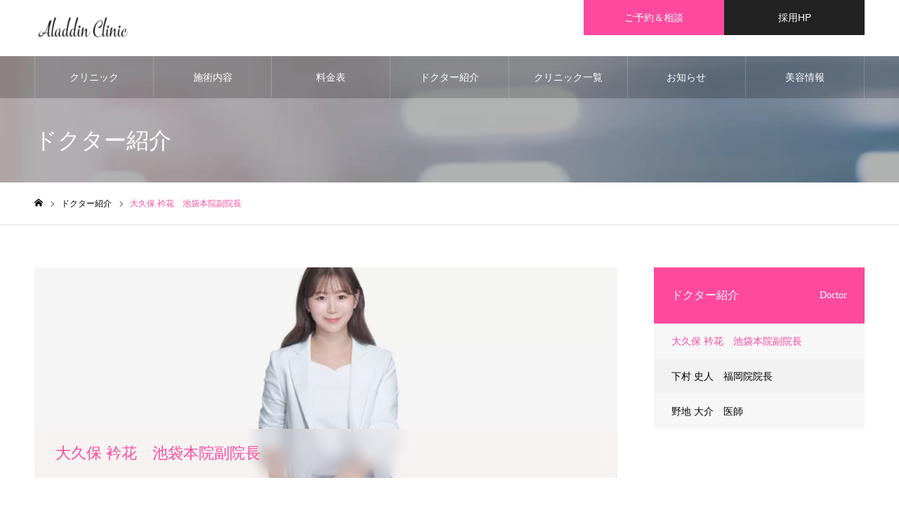

--- FILE ---
content_type: text/html; charset=UTF-8
request_url: https://aladdin-clinic.jp/doctor/okubo/
body_size: 14543
content:
<!DOCTYPE html>
<html class="pc" lang="ja">
<head>
<!-- wexal_pst_init.js does not exist -->
<!-- engagement_delay.js does not exist -->
<link rel="dns-prefetch" href="//assets.pinterest.com/">
<link rel="preconnect" href="//assets.pinterest.com/">
<link rel="dns-prefetch" href="//code.typesquare.com/">
<link rel="dns-prefetch" href="//www.google.com/">
<link rel="dns-prefetch" href="//www.googletagmanager.com/">
<script>(function(w,d,s,l,i){w[l]=w[l]||[];w[l].push({'gtm.start':
new Date().getTime(),event:'gtm.js'});var f=d.getElementsByTagName(s)[0],
j=d.createElement(s),dl=l!='dataLayer'?'&l='+l:'';j.async=true;j.src=
'https://www.googletagmanager.com/gtm.js?id='+i+dl;f.parentNode.insertBefore(j,f);
})(window,document,'script','dataLayer','GTM-MMLB56J');</script>
<meta charset="UTF-8">
<!--[if IE]><meta http-equiv="X-UA-Compatible" content="IE=edge"><![endif]-->
<meta name="viewport" content="width=device-width">
<meta name="format-detection" content="telephone=no">
<meta name="description" content="池袋駅徒歩すぐ美容外科・美容皮膚科">
<link rel="shortcut icon" href="https://aladdin-clinic.jp/storage/2023/08/icon22.png">
<meta name='robots' content='index, follow, max-image-preview:large, max-snippet:-1, max-video-preview:-1'/>
<title>大久保 衿花　池袋本院副院長 | 【公式】アラジン美容クリニック</title>
<link rel="canonical" href="https://aladdin-clinic.jp/doctor/okubo/"/>
<meta property="og:locale" content="ja_JP"/>
<meta property="og:type" content="article"/>
<meta property="og:title" content="大久保 衿花　池袋本院副院長 | 【公式】アラジン美容クリニック"/>
<meta property="og:url" content="https://aladdin-clinic.jp/doctor/okubo/"/>
<meta property="og:site_name" content="【公式】アラジン美容クリニック"/>
<meta property="article:modified_time" content="2024-09-04T20:24:09+00:00"/>
<meta property="og:image" content="https://aladdin-clinic.jp/storage/2024/02/f00f0w.png"/>
<meta property="og:image:width" content="800"/>
<meta property="og:image:height" content="1000"/>
<meta property="og:image:type" content="image/png"/>
<meta name="twitter:card" content="summary_large_image"/>
<meta name="twitter:label1" content="推定読み取り時間"/>
<meta name="twitter:data1" content="1分"/>
<script type="application/ld+json" class="yoast-schema-graph">{"@context":"https://schema.org","@graph":[{"@type":"WebPage","@id":"https://aladdin-clinic.jp/doctor/okubo/","url":"https://aladdin-clinic.jp/doctor/okubo/","name":"大久保 衿花　池袋本院副院長 | 【公式】アラジン美容クリニック","isPartOf":{"@id":"https://aladdin-clinic.jp/#website"},"primaryImageOfPage":{"@id":"https://aladdin-clinic.jp/doctor/okubo/#primaryimage"},"image":{"@id":"https://aladdin-clinic.jp/doctor/okubo/#primaryimage"},"thumbnailUrl":"https://aladdin-clinic.jp/storage/2024/02/f00f0w.png","datePublished":"2024-02-16T15:25:49+00:00","dateModified":"2024-09-04T20:24:09+00:00","breadcrumb":{"@id":"https://aladdin-clinic.jp/doctor/okubo/#breadcrumb"},"inLanguage":"ja","potentialAction":[{"@type":"ReadAction","target":["https://aladdin-clinic.jp/doctor/okubo/"]}]},{"@type":"ImageObject","inLanguage":"ja","@id":"https://aladdin-clinic.jp/doctor/okubo/#primaryimage","url":"https://aladdin-clinic.jp/storage/2024/02/f00f0w.png","contentUrl":"https://aladdin-clinic.jp/storage/2024/02/f00f0w.png","width":800,"height":1000},{"@type":"BreadcrumbList","@id":"https://aladdin-clinic.jp/doctor/okubo/#breadcrumb","itemListElement":[{"@type":"ListItem","position":1,"name":"ホーム","item":"https://aladdin-clinic.jp/"},{"@type":"ListItem","position":2,"name":"ドクター紹介","item":"https://aladdin-clinic.jp/doctor/"},{"@type":"ListItem","position":3,"name":"大久保 衿花　池袋本院副院長"}]},{"@type":"WebSite","@id":"https://aladdin-clinic.jp/#website","url":"https://aladdin-clinic.jp/","name":"【公式】アラジン美容クリニック","description":"池袋駅徒歩すぐ美容外科・美容皮膚科","potentialAction":[{"@type":"SearchAction","target":{"@type":"EntryPoint","urlTemplate":"https://aladdin-clinic.jp/?s={search_term_string}"},"query-input":{"@type":"PropertyValueSpecification","valueRequired":true,"valueName":"search_term_string"}}],"inLanguage":"ja"}]}</script>
<link rel='dns-prefetch' href='//code.typesquare.com'/>
<link rel="alternate" title="oEmbed (JSON)" type="application/json+oembed" href="https://aladdin-clinic.jp/wp-json/oembed/1.0/embed?url=https%3A%2F%2Faladdin-clinic.jp%2Fdoctor%2Fokubo%2F"/>
<link rel="alternate" title="oEmbed (XML)" type="text/xml+oembed" href="https://aladdin-clinic.jp/wp-json/oembed/1.0/embed?url=https%3A%2F%2Faladdin-clinic.jp%2Fdoctor%2Fokubo%2F&#038;format=xml"/>
<style id='wp-img-auto-sizes-contain-inline-css' type='text/css'>
img:is([sizes=auto i],[sizes^="auto," i]){contain-intrinsic-size:3000px 1500px}
/*# sourceURL=wp-img-auto-sizes-contain-inline-css */
</style>
<link rel='stylesheet' id='style-css' href='https://aladdin-clinic.jp/core/views/084c5849f7/design.css?rnd=61675' type='text/css' media='all'/>
<link rel='stylesheet' id='sbi_styles-css' href='https://aladdin-clinic.jp/core/modules/13ee505123/css/sbi-styles.min.css?rnd=61675' type='text/css' media='all'/>
<style id='wp-block-library-inline-css' type='text/css'>
:root{--wp-block-synced-color:#7a00df;--wp-block-synced-color--rgb:122,0,223;--wp-bound-block-color:var(--wp-block-synced-color);--wp-editor-canvas-background:#ddd;--wp-admin-theme-color:#007cba;--wp-admin-theme-color--rgb:0,124,186;--wp-admin-theme-color-darker-10:#006ba1;--wp-admin-theme-color-darker-10--rgb:0,107,160.5;--wp-admin-theme-color-darker-20:#005a87;--wp-admin-theme-color-darker-20--rgb:0,90,135;--wp-admin-border-width-focus:2px}@media (min-resolution:192dpi){:root{--wp-admin-border-width-focus:1.5px}}.wp-element-button{cursor:pointer}:root .has-very-light-gray-background-color{background-color:#eee}:root .has-very-dark-gray-background-color{background-color:#313131}:root .has-very-light-gray-color{color:#eee}:root .has-very-dark-gray-color{color:#313131}:root .has-vivid-green-cyan-to-vivid-cyan-blue-gradient-background{background:linear-gradient(135deg,#00d084,#0693e3)}:root .has-purple-crush-gradient-background{background:linear-gradient(135deg,#34e2e4,#4721fb 50%,#ab1dfe)}:root .has-hazy-dawn-gradient-background{background:linear-gradient(135deg,#faaca8,#dad0ec)}:root .has-subdued-olive-gradient-background{background:linear-gradient(135deg,#fafae1,#67a671)}:root .has-atomic-cream-gradient-background{background:linear-gradient(135deg,#fdd79a,#004a59)}:root .has-nightshade-gradient-background{background:linear-gradient(135deg,#330968,#31cdcf)}:root .has-midnight-gradient-background{background:linear-gradient(135deg,#020381,#2874fc)}:root{--wp--preset--font-size--normal:16px;--wp--preset--font-size--huge:42px}.has-regular-font-size{font-size:1em}.has-larger-font-size{font-size:2.625em}.has-normal-font-size{font-size:var(--wp--preset--font-size--normal)}.has-huge-font-size{font-size:var(--wp--preset--font-size--huge)}.has-text-align-center{text-align:center}.has-text-align-left{text-align:left}.has-text-align-right{text-align:right}.has-fit-text{white-space:nowrap!important}#end-resizable-editor-section{display:none}.aligncenter{clear:both}.items-justified-left{justify-content:flex-start}.items-justified-center{justify-content:center}.items-justified-right{justify-content:flex-end}.items-justified-space-between{justify-content:space-between}.screen-reader-text{border:0;clip-path:inset(50%);height:1px;margin:-1px;overflow:hidden;padding:0;position:absolute;width:1px;word-wrap:normal!important}.screen-reader-text:focus{background-color:#ddd;clip-path:none;color:#444;display:block;font-size:1em;height:auto;left:5px;line-height:normal;padding:15px 23px 14px;text-decoration:none;top:5px;width:auto;z-index:100000}html :where(.has-border-color){border-style:solid}html :where([style*=border-top-color]){border-top-style:solid}html :where([style*=border-right-color]){border-right-style:solid}html :where([style*=border-bottom-color]){border-bottom-style:solid}html :where([style*=border-left-color]){border-left-style:solid}html :where([style*=border-width]){border-style:solid}html :where([style*=border-top-width]){border-top-style:solid}html :where([style*=border-right-width]){border-right-style:solid}html :where([style*=border-bottom-width]){border-bottom-style:solid}html :where([style*=border-left-width]){border-left-style:solid}html :where(img[class*=wp-image-]){height:auto;max-width:100%}:where(figure){margin:0 0 1em}html :where(.is-position-sticky){--wp-admin--admin-bar--position-offset:var(--wp-admin--admin-bar--height,0px)}@media screen and (max-width:600px){html :where(.is-position-sticky){--wp-admin--admin-bar--position-offset:0px}}

/*# sourceURL=wp-block-library-inline-css */
</style><style id='global-styles-inline-css' type='text/css'>
:root{--wp--preset--aspect-ratio--square: 1;--wp--preset--aspect-ratio--4-3: 4/3;--wp--preset--aspect-ratio--3-4: 3/4;--wp--preset--aspect-ratio--3-2: 3/2;--wp--preset--aspect-ratio--2-3: 2/3;--wp--preset--aspect-ratio--16-9: 16/9;--wp--preset--aspect-ratio--9-16: 9/16;--wp--preset--color--black: #000000;--wp--preset--color--cyan-bluish-gray: #abb8c3;--wp--preset--color--white: #ffffff;--wp--preset--color--pale-pink: #f78da7;--wp--preset--color--vivid-red: #cf2e2e;--wp--preset--color--luminous-vivid-orange: #ff6900;--wp--preset--color--luminous-vivid-amber: #fcb900;--wp--preset--color--light-green-cyan: #7bdcb5;--wp--preset--color--vivid-green-cyan: #00d084;--wp--preset--color--pale-cyan-blue: #8ed1fc;--wp--preset--color--vivid-cyan-blue: #0693e3;--wp--preset--color--vivid-purple: #9b51e0;--wp--preset--gradient--vivid-cyan-blue-to-vivid-purple: linear-gradient(135deg,rgb(6,147,227) 0%,rgb(155,81,224) 100%);--wp--preset--gradient--light-green-cyan-to-vivid-green-cyan: linear-gradient(135deg,rgb(122,220,180) 0%,rgb(0,208,130) 100%);--wp--preset--gradient--luminous-vivid-amber-to-luminous-vivid-orange: linear-gradient(135deg,rgb(252,185,0) 0%,rgb(255,105,0) 100%);--wp--preset--gradient--luminous-vivid-orange-to-vivid-red: linear-gradient(135deg,rgb(255,105,0) 0%,rgb(207,46,46) 100%);--wp--preset--gradient--very-light-gray-to-cyan-bluish-gray: linear-gradient(135deg,rgb(238,238,238) 0%,rgb(169,184,195) 100%);--wp--preset--gradient--cool-to-warm-spectrum: linear-gradient(135deg,rgb(74,234,220) 0%,rgb(151,120,209) 20%,rgb(207,42,186) 40%,rgb(238,44,130) 60%,rgb(251,105,98) 80%,rgb(254,248,76) 100%);--wp--preset--gradient--blush-light-purple: linear-gradient(135deg,rgb(255,206,236) 0%,rgb(152,150,240) 100%);--wp--preset--gradient--blush-bordeaux: linear-gradient(135deg,rgb(254,205,165) 0%,rgb(254,45,45) 50%,rgb(107,0,62) 100%);--wp--preset--gradient--luminous-dusk: linear-gradient(135deg,rgb(255,203,112) 0%,rgb(199,81,192) 50%,rgb(65,88,208) 100%);--wp--preset--gradient--pale-ocean: linear-gradient(135deg,rgb(255,245,203) 0%,rgb(182,227,212) 50%,rgb(51,167,181) 100%);--wp--preset--gradient--electric-grass: linear-gradient(135deg,rgb(202,248,128) 0%,rgb(113,206,126) 100%);--wp--preset--gradient--midnight: linear-gradient(135deg,rgb(2,3,129) 0%,rgb(40,116,252) 100%);--wp--preset--font-size--small: 13px;--wp--preset--font-size--medium: 20px;--wp--preset--font-size--large: 36px;--wp--preset--font-size--x-large: 42px;--wp--preset--spacing--20: 0.44rem;--wp--preset--spacing--30: 0.67rem;--wp--preset--spacing--40: 1rem;--wp--preset--spacing--50: 1.5rem;--wp--preset--spacing--60: 2.25rem;--wp--preset--spacing--70: 3.38rem;--wp--preset--spacing--80: 5.06rem;--wp--preset--shadow--natural: 6px 6px 9px rgba(0, 0, 0, 0.2);--wp--preset--shadow--deep: 12px 12px 50px rgba(0, 0, 0, 0.4);--wp--preset--shadow--sharp: 6px 6px 0px rgba(0, 0, 0, 0.2);--wp--preset--shadow--outlined: 6px 6px 0px -3px rgb(255, 255, 255), 6px 6px rgb(0, 0, 0);--wp--preset--shadow--crisp: 6px 6px 0px rgb(0, 0, 0);}:where(.is-layout-flex){gap: 0.5em;}:where(.is-layout-grid){gap: 0.5em;}body .is-layout-flex{display: flex;}.is-layout-flex{flex-wrap: wrap;align-items: center;}.is-layout-flex > :is(*, div){margin: 0;}body .is-layout-grid{display: grid;}.is-layout-grid > :is(*, div){margin: 0;}:where(.wp-block-columns.is-layout-flex){gap: 2em;}:where(.wp-block-columns.is-layout-grid){gap: 2em;}:where(.wp-block-post-template.is-layout-flex){gap: 1.25em;}:where(.wp-block-post-template.is-layout-grid){gap: 1.25em;}.has-black-color{color: var(--wp--preset--color--black) !important;}.has-cyan-bluish-gray-color{color: var(--wp--preset--color--cyan-bluish-gray) !important;}.has-white-color{color: var(--wp--preset--color--white) !important;}.has-pale-pink-color{color: var(--wp--preset--color--pale-pink) !important;}.has-vivid-red-color{color: var(--wp--preset--color--vivid-red) !important;}.has-luminous-vivid-orange-color{color: var(--wp--preset--color--luminous-vivid-orange) !important;}.has-luminous-vivid-amber-color{color: var(--wp--preset--color--luminous-vivid-amber) !important;}.has-light-green-cyan-color{color: var(--wp--preset--color--light-green-cyan) !important;}.has-vivid-green-cyan-color{color: var(--wp--preset--color--vivid-green-cyan) !important;}.has-pale-cyan-blue-color{color: var(--wp--preset--color--pale-cyan-blue) !important;}.has-vivid-cyan-blue-color{color: var(--wp--preset--color--vivid-cyan-blue) !important;}.has-vivid-purple-color{color: var(--wp--preset--color--vivid-purple) !important;}.has-black-background-color{background-color: var(--wp--preset--color--black) !important;}.has-cyan-bluish-gray-background-color{background-color: var(--wp--preset--color--cyan-bluish-gray) !important;}.has-white-background-color{background-color: var(--wp--preset--color--white) !important;}.has-pale-pink-background-color{background-color: var(--wp--preset--color--pale-pink) !important;}.has-vivid-red-background-color{background-color: var(--wp--preset--color--vivid-red) !important;}.has-luminous-vivid-orange-background-color{background-color: var(--wp--preset--color--luminous-vivid-orange) !important;}.has-luminous-vivid-amber-background-color{background-color: var(--wp--preset--color--luminous-vivid-amber) !important;}.has-light-green-cyan-background-color{background-color: var(--wp--preset--color--light-green-cyan) !important;}.has-vivid-green-cyan-background-color{background-color: var(--wp--preset--color--vivid-green-cyan) !important;}.has-pale-cyan-blue-background-color{background-color: var(--wp--preset--color--pale-cyan-blue) !important;}.has-vivid-cyan-blue-background-color{background-color: var(--wp--preset--color--vivid-cyan-blue) !important;}.has-vivid-purple-background-color{background-color: var(--wp--preset--color--vivid-purple) !important;}.has-black-border-color{border-color: var(--wp--preset--color--black) !important;}.has-cyan-bluish-gray-border-color{border-color: var(--wp--preset--color--cyan-bluish-gray) !important;}.has-white-border-color{border-color: var(--wp--preset--color--white) !important;}.has-pale-pink-border-color{border-color: var(--wp--preset--color--pale-pink) !important;}.has-vivid-red-border-color{border-color: var(--wp--preset--color--vivid-red) !important;}.has-luminous-vivid-orange-border-color{border-color: var(--wp--preset--color--luminous-vivid-orange) !important;}.has-luminous-vivid-amber-border-color{border-color: var(--wp--preset--color--luminous-vivid-amber) !important;}.has-light-green-cyan-border-color{border-color: var(--wp--preset--color--light-green-cyan) !important;}.has-vivid-green-cyan-border-color{border-color: var(--wp--preset--color--vivid-green-cyan) !important;}.has-pale-cyan-blue-border-color{border-color: var(--wp--preset--color--pale-cyan-blue) !important;}.has-vivid-cyan-blue-border-color{border-color: var(--wp--preset--color--vivid-cyan-blue) !important;}.has-vivid-purple-border-color{border-color: var(--wp--preset--color--vivid-purple) !important;}.has-vivid-cyan-blue-to-vivid-purple-gradient-background{background: var(--wp--preset--gradient--vivid-cyan-blue-to-vivid-purple) !important;}.has-light-green-cyan-to-vivid-green-cyan-gradient-background{background: var(--wp--preset--gradient--light-green-cyan-to-vivid-green-cyan) !important;}.has-luminous-vivid-amber-to-luminous-vivid-orange-gradient-background{background: var(--wp--preset--gradient--luminous-vivid-amber-to-luminous-vivid-orange) !important;}.has-luminous-vivid-orange-to-vivid-red-gradient-background{background: var(--wp--preset--gradient--luminous-vivid-orange-to-vivid-red) !important;}.has-very-light-gray-to-cyan-bluish-gray-gradient-background{background: var(--wp--preset--gradient--very-light-gray-to-cyan-bluish-gray) !important;}.has-cool-to-warm-spectrum-gradient-background{background: var(--wp--preset--gradient--cool-to-warm-spectrum) !important;}.has-blush-light-purple-gradient-background{background: var(--wp--preset--gradient--blush-light-purple) !important;}.has-blush-bordeaux-gradient-background{background: var(--wp--preset--gradient--blush-bordeaux) !important;}.has-luminous-dusk-gradient-background{background: var(--wp--preset--gradient--luminous-dusk) !important;}.has-pale-ocean-gradient-background{background: var(--wp--preset--gradient--pale-ocean) !important;}.has-electric-grass-gradient-background{background: var(--wp--preset--gradient--electric-grass) !important;}.has-midnight-gradient-background{background: var(--wp--preset--gradient--midnight) !important;}.has-small-font-size{font-size: var(--wp--preset--font-size--small) !important;}.has-medium-font-size{font-size: var(--wp--preset--font-size--medium) !important;}.has-large-font-size{font-size: var(--wp--preset--font-size--large) !important;}.has-x-large-font-size{font-size: var(--wp--preset--font-size--x-large) !important;}
/*# sourceURL=global-styles-inline-css */
</style>
<style id='classic-theme-styles-inline-css' type='text/css'>
/*! This file is auto-generated */
.wp-block-button__link{color:#fff;background-color:#32373c;border-radius:9999px;box-shadow:none;text-decoration:none;padding:calc(.667em + 2px) calc(1.333em + 2px);font-size:1.125em}.wp-block-file__button{background:#32373c;color:#fff;text-decoration:none}
/*# sourceURL=/wp-includes/css/classic-themes.min.css */
</style>
<script type="text/javascript" src="https://aladdin-clinic.jp/lib/js/jquery/jquery.min.js?rnd=61675" id="jquery-core-js"></script>
<script type="text/javascript" src="https://aladdin-clinic.jp/lib/js/jquery/jquery-migrate.min.js?rnd=61675" id="jquery-migrate-js"></script>
<script type="text/javascript" src="//code.typesquare.com/static/ZDbTe4IzCko%253D/ts307f.js?fadein=0&amp;ver=2.0.4" id="typesquare_std-js"></script>
<link rel='shortlink' href='https://aladdin-clinic.jp/?p=1381'/>
<link rel="stylesheet" href="https://aladdin-clinic.jp/core/views/084c5849f7/css/design-plus.css?ver=">
<link rel="stylesheet" href="https://aladdin-clinic.jp/core/views/084c5849f7/css/sns-botton.css?ver=">
<link rel="stylesheet" media="screen and (max-width:1250px)" href="https://aladdin-clinic.jp/core/views/084c5849f7/css/responsive.css?ver=">
<link rel="stylesheet" media="screen and (max-width:1250px)" href="https://aladdin-clinic.jp/core/views/084c5849f7/css/footer-bar.css?ver=">
<script src="https://aladdin-clinic.jp/core/views/084c5849f7/js/jquery.easing.1.4.js?ver="></script>
<script src="https://aladdin-clinic.jp/core/views/084c5849f7/js/jscript.js?ver="></script>
<script src="https://aladdin-clinic.jp/core/views/084c5849f7/js/comment.js?ver="></script>
<link rel="stylesheet" href="https://aladdin-clinic.jp/core/views/084c5849f7/js/perfect-scrollbar.css?ver=">
<script src="https://aladdin-clinic.jp/core/views/084c5849f7/js/perfect-scrollbar.min.js?ver="></script>
<script src="https://aladdin-clinic.jp/core/views/084c5849f7/js/jquery.cookie.js?ver="></script>
<style type="text/css">

body, input, textarea { font-family: "Hiragino Sans", "ヒラギノ角ゴ ProN", "Hiragino Kaku Gothic ProN", "游ゴシック", YuGothic, "メイリオ", Meiryo, sans-serif; }

.rich_font, .p-vertical { font-family: "Times New Roman" , "游明朝" , "Yu Mincho" , "游明朝体" , "YuMincho" , "ヒラギノ明朝 Pro W3" , "Hiragino Mincho Pro" , "HiraMinProN-W3" , "HGS明朝E" , "ＭＳ Ｐ明朝" , "MS PMincho" , serif; font-weight:500; }

.rich_font_type1 { font-family: Arial, "Hiragino Kaku Gothic ProN", "ヒラギノ角ゴ ProN W3", "メイリオ", Meiryo, sans-serif; }
.rich_font_type2 { font-family: "Hiragino Sans", "ヒラギノ角ゴ ProN", "Hiragino Kaku Gothic ProN", "游ゴシック", YuGothic, "メイリオ", Meiryo, sans-serif; font-weight:500; }
.rich_font_type3 { font-family: "Times New Roman" , "游明朝" , "Yu Mincho" , "游明朝体" , "YuMincho" , "ヒラギノ明朝 Pro W3" , "Hiragino Mincho Pro" , "HiraMinProN-W3" , "HGS明朝E" , "ＭＳ Ｐ明朝" , "MS PMincho" , serif; font-weight:500; }

.post_content, #next_prev_post { font-family: "Hiragino Sans", "ヒラギノ角ゴ ProN", "Hiragino Kaku Gothic ProN", "游ゴシック", YuGothic, "メイリオ", Meiryo, sans-serif; }

.home #header_top { background:rgba(255,255,255,0.2); }
#header_top { background:rgba(255,255,255,1); }
#header_logo a { color:#000000; }
.pc #global_menu { background:rgba(0,0,0,0.2); }
.pc #global_menu > ul { border-left:1px solid rgba(255,255,255,0.2); }
.pc #global_menu > ul > li { border-right:1px solid rgba(255,255,255,0.2); }
.pc #global_menu > ul > li > a, .pc #global_menu ul ul li.menu-item-has-children > a:before { color:#ffffff; }
.pc #global_menu > ul > li > a:after { background:#ff499e; }
.pc #global_menu ul ul a { color:#ffffff; background:#ff499e; }
.pc #global_menu ul ul a:hover { background:#ff499e; }
.pc .header_fix #global_menu { background:rgba(0,0,0,0.5); }
.pc .header_fix #global_menu > ul { border-left:1px solid rgba(255,255,255,0.5); }
.pc .header_fix #global_menu > ul > li { border-right:1px solid rgba(255,255,255,0.5); }
.mobile #mobile_menu { background:#222222; }
.mobile #global_menu a { color:#ffffff !important; background:#222222; border-bottom:1px solid #444444; }
.mobile #global_menu li li a { background:#333333; }
.mobile #global_menu a:hover, #mobile_menu .close_button:hover, #mobile_menu #global_menu .child_menu_button:hover { color:#ffffff !important; background:#ff499e; }
.megamenu_clinic_list1 { border-color:#dddddd; background:#ffffff; }
.megamenu_clinic_list1 a { background:#ffffff; }
.megamenu_clinic_list1 ol, .megamenu_clinic_list1 li { border-color:#dddddd; }
.megamenu_clinic_list1 .title { color:#ff499e; }
.megamenu_clinic_list2 { border-color:#dddddd; background:#ffffff; }
.megamenu_clinic_list2 a { background:#ffffff; }
.megamenu_clinic_list2_inner, .megamenu_clinic_list2 ol, .megamenu_clinic_list2 li { border-color:#dddddd; }
.megamenu_clinic_list2 .headline, .megamenu_clinic_list2 .title { color:#ff499e; }
.megamenu_clinic_list2 .link_button a { color:#FFFFFF; background:#222222; }
.megamenu_clinic_list2 .link_button a:hover { color:#FFFFFF; background:#ff499e; }
.megamenu_campaign_list { background:#f4f4f5; }
.megamenu_campaign_list .post_list_area, .megamenu_campaign_list .menu_area a:hover, .megamenu_campaign_list .menu_area li.active a { background:#ffffff; }
.megamenu_campaign_list .menu_area a { background:#ff499e; }
.megamenu_campaign_list .menu_area a:hover, .megamenu_campaign_list .menu_area li.active a { color:#ff499e; }
.pc .header_fix #header_top { background:rgba(255,255,255,0.2); }
.header_fix #header_logo a { color:#000000 !important; }
#header_button .button1 a, #footer_button .button1 a { color:#FFFFFF; background:#ff499e; }
#header_button .button1 a:hover, #footer_button .button1 a:hover { color:#FFFFFF; background:#ff499e; }
#header_button .button2 a, #footer_button .button2 a { color:#FFFFFF; background:#222222; }
#header_button .button2 a:hover, #footer_button .button2 a:hover { color:#FFFFFF; background:#ff499e; }
#footer_info_content1 .button a { color:#FFFFFF; background:#ff499e; }
#footer_info_content1 .button a:hover { color:#FFFFFF; background:#ff499e; }
#footer_info_content2 .button a { color:#FFFFFF; background:#06c152; }
#footer_info_content2 .button a:hover { color:#FFFFFF; background:#ff499e; }
#footer_banner .title { color:#000000; font-size:20px; }
#footer_menu_area, #footer_menu_area a, #footer_menu .footer_headline a:before { color:#000000; }
#footer_menu_area .footer_headline a { color:#ff499e; }
#footer_menu_area a:hover, #footer_menu .footer_headline a:hover:before { color:#ff499e; }
#footer_bottom, #footer_bottom a { color:#FFFFFF; }
@media screen and (max-width:950px) {
  #footer_banner .title { font-size:16px; }
}
body.single #main_col { font-size:16px; }
#page_header_catch .catch { font-size:42px; color:#FFFFFF; }
#page_header_catch .desc { font-size:16px; color:#FFFFFF; }
#page_header_catch .title { font-size:32px; color:#FFFFFF; }
#staff_list .title { font-size:20px; color:#ff499e; }
#staff_list .data_list .headline { font-size:16px; }
#staff_list .data_list li span { color:#ff499e; }
#staff_header_image .title { font-size:22px; }
#side_staff_list .headline { font-size:16px; color:#ffffff; background:#ff499e; }
#side_staff_list.type1 a { background:#f7f7f8;}
#side_staff_list.type1 li:nth-child(even) a { background:#f1f1f1;}
#side_staff_list.type2 a { border-color:#dddddd;}
@media screen and (max-width:950px) {
  body.single #main_col { font-size:13px; }
  #page_header_catch .catch { font-size:22px; }
  #page_header_catch .desc { font-size:14px; }
  #page_header_catch .title { font-size:20px; }
  #staff_header_image .title { font-size:18px; }
  #staff_list .title { font-size:15px; }
  #staff_list .data_list .headline { font-size:15px; }
  #side_staff_list .headline { font-size:14px; }
}
.cf_catch .catch { font-size:32px; }.cf_data_list .headline { font-size:20px; }.cf_content_list .headline { font-size:20px; }.cf_data_list li span { color:#ff499e; }@media screen and (max-width:950px) {
  .cf_catch .catch { font-size:21px; }  .cf_content_list .headline { font-size:16px; }  .cf_data_list .headline { font-size:16px; }}

.author_profile a.avatar img, .animate_image img, .animate_background .image {
  width:100%; height:auto;
  -webkit-transition: transform  0.75s ease;
  transition: transform  0.75s ease;
}
.author_profile a.avatar:hover img, .animate_image:hover img, .animate_background:hover .image, #index_staff_slider a:hover img {
  -webkit-transform: scale(1.2);
  transform: scale(1.2);
}




a { color:#000; }

#bread_crumb li.last span, #comment_headline, .tcd_category_list a:hover, .tcd_category_list .child_menu_button:hover, .side_headline, #faq_category li a:hover, #faq_category li.active a, #archive_service .bottom_area .sub_category li a:hover,
  #side_service_category_list a:hover, #side_service_category_list li.active > a, #side_faq_category_list a:hover, #side_faq_category_list li.active a, #side_staff_list a:hover, #side_staff_list li.active a, .cf_data_list li a:hover,
    #side_campaign_category_list a:hover, #side_campaign_category_list li.active a, #side_clinic_list a:hover, #side_clinic_list li.active a
{ color: #ff499e; }

#page_header .tab, #return_top a, #comment_tab li a:hover, #comment_tab li.active a, #comment_header #comment_closed p, #submit_comment:hover, #cancel_comment_reply a:hover, #p_readmore .button:hover,
  #wp-calendar td a:hover, #post_pagination p, #post_pagination a:hover, .page_navi span.current, .page_navi a:hover, .c-pw__btn:hover
{ background-color: #ff499e; }

#guest_info input:focus, #comment_textarea textarea:focus, .c-pw__box-input:focus
{ border-color: #ff499e; }

#comment_tab li.active a:after, #comment_header #comment_closed p:after
{ border-color:#ff499e transparent transparent transparent; }


#header_logo a:hover, #footer a:hover, .cardlink_title a:hover, #menu_button:hover:before, #header_logo a:hover, #related_post .item a:hover, .comment a:hover, .comment_form_wrapper a:hover, #next_prev_post a:hover,
  #bread_crumb a:hover, #bread_crumb li.home a:hover:after, .author_profile a:hover, .author_profile .author_link li a:hover:before, #post_meta_bottom a:hover, #next_prev_post a:hover:before,
    #recent_news a.link:hover, #recent_news .link:hover:after, #recent_news li a:hover .title, #searchform .submit_button:hover:before, .styled_post_list1 a:hover .title_area, .styled_post_list1 a:hover .date, .p-dropdown__title:hover:after, .p-dropdown__list li a:hover
{ color: #ff499e; }
.post_content a, .custom-html-widget a { color: #ff499e; }
.post_content a:hover, .custom-html-widget a:hover { color:#888888; }
#return_top a:hover { background-color: #ff499e; }
.frost_bg:before { background:rgba(255,232,232,0.2); }
.blur_image img { filter:blur(10px); }
.campaign_cat_id64 { background:#000000; }
.campaign_cat_id64:hover { background:#ff499e; }
.campaign_cat_id17 { background:#000000; }
.campaign_cat_id17:hover { background:#ff499e; }
.campaign_cat_id42 { background:#000000; }
.campaign_cat_id42:hover { background:#ff499e; }


.saboxplugin-authorname a { pointer-events: none; }#staff_header_image {
   height: 300px;
}
</style>
<style type="text/css">.broken_link, a.broken_link {
	text-decoration: line-through;
}</style>	<style type="text/css">
		/**/
		.rtoc-mokuji-content {
			background-color: #ffffff;
		}

		.rtoc-mokuji-content.frame1 {
			border: 1px solid #ff499e;
		}

		.rtoc-mokuji-content #rtoc-mokuji-title {
			color: #ff499e;
		}

		.rtoc-mokuji-content .rtoc-mokuji li>a {
			color: #877179;
		}

		.rtoc-mokuji-content .mokuji_ul.level-1>.rtoc-item::before {
			background-color: #ff499e !important;
		}

		.rtoc-mokuji-content .mokuji_ul.level-2>.rtoc-item::before {
			background-color: #ff499e !important;
		}

		.rtoc-mokuji-content.frame2::before,
		.rtoc-mokuji-content.frame3,
		.rtoc-mokuji-content.frame4,
		.rtoc-mokuji-content.frame5 {
			border-color: #ff499e !important;
		}

		.rtoc-mokuji-content.frame5::before,
		.rtoc-mokuji-content.frame5::after {
			background-color: #ff499e;
		}

		.widget_block #rtoc-mokuji-widget-wrapper .rtoc-mokuji.level-1 .rtoc-item.rtoc-current:after,
		.widget #rtoc-mokuji-widget-wrapper .rtoc-mokuji.level-1 .rtoc-item.rtoc-current:after,
		#scrollad #rtoc-mokuji-widget-wrapper .rtoc-mokuji.level-1 .rtoc-item.rtoc-current:after,
		#sideBarTracking #rtoc-mokuji-widget-wrapper .rtoc-mokuji.level-1 .rtoc-item.rtoc-current:after {
			background-color: #ff499e !important;
		}

		.cls-1,
		.cls-2 {
			stroke: #ff499e;
		}

		.rtoc-mokuji-content .decimal_ol.level-2>.rtoc-item::before,
		.rtoc-mokuji-content .mokuji_ol.level-2>.rtoc-item::before,
		.rtoc-mokuji-content .decimal_ol.level-2>.rtoc-item::after,
		.rtoc-mokuji-content .decimal_ol.level-2>.rtoc-item::after {
			color: #ff499e;
			background-color: #ff499e;
		}

		.rtoc-mokuji-content .rtoc-mokuji.level-1>.rtoc-item::before {
			color: #ff499e;
		}

		.rtoc-mokuji-content .decimal_ol>.rtoc-item::after {
			background-color: #ff499e;
		}

		.rtoc-mokuji-content .decimal_ol>.rtoc-item::before {
			color: #ff499e;
		}

		/*rtoc_return*/
		#rtoc_return a::before {
			background-image: url(https://aladdin-clinic.jp/core/modules/f040dd293c/include/../img/rtoc_return.png);
		}

		#rtoc_return a {
			background-color: #ff499e !important;
		}

		/* アクセントポイント */
		.rtoc-mokuji-content .level-1>.rtoc-item #rtocAC.accent-point::after {
			background-color: #ff499e;
		}

		.rtoc-mokuji-content .level-2>.rtoc-item #rtocAC.accent-point::after {
			background-color: #ff499e;
		}
		.rtoc-mokuji-content.frame6,
		.rtoc-mokuji-content.frame7::before,
		.rtoc-mokuji-content.frame8::before {
			border-color: #ff499e;
		}

		.rtoc-mokuji-content.frame6 #rtoc-mokuji-title,
		.rtoc-mokuji-content.frame7 #rtoc-mokuji-title::after {
			background-color: #ff499e;
		}

		#rtoc-mokuji-wrapper.rtoc-mokuji-content.rtoc_h2_timeline .mokuji_ol.level-1>.rtoc-item::after,
		#rtoc-mokuji-wrapper.rtoc-mokuji-content.rtoc_h2_timeline .level-1.decimal_ol>.rtoc-item::after,
		#rtoc-mokuji-wrapper.rtoc-mokuji-content.rtoc_h3_timeline .mokuji_ol.level-2>.rtoc-item::after,
		#rtoc-mokuji-wrapper.rtoc-mokuji-content.rtoc_h3_timeline .mokuji_ol.level-2>.rtoc-item::after,
		.rtoc-mokuji-content.frame7 #rtoc-mokuji-title span::after {
			background-color: #ff499e;
		}

		.widget #rtoc-mokuji-wrapper.rtoc-mokuji-content.frame6 #rtoc-mokuji-title {
			color: #ff499e;
			background-color: #ffffff;
		}
	</style>
<style type="text/css">.saboxplugin-wrap{-webkit-box-sizing:border-box;-moz-box-sizing:border-box;-ms-box-sizing:border-box;box-sizing:border-box;border:1px solid #eee;width:100%;clear:both;display:block;overflow:hidden;word-wrap:break-word;position:relative}.saboxplugin-wrap .saboxplugin-gravatar{float:left;padding:0 20px 20px 20px}.saboxplugin-wrap .saboxplugin-gravatar img{max-width:100px;height:auto;border-radius:0;}.saboxplugin-wrap .saboxplugin-authorname{font-size:18px;line-height:1;margin:20px 0 0 20px;display:block}.saboxplugin-wrap .saboxplugin-authorname a{text-decoration:none}.saboxplugin-wrap .saboxplugin-authorname a:focus{outline:0}.saboxplugin-wrap .saboxplugin-desc{display:block;margin:5px 20px}.saboxplugin-wrap .saboxplugin-desc a{text-decoration:underline}.saboxplugin-wrap .saboxplugin-desc p{margin:5px 0 12px}.saboxplugin-wrap .saboxplugin-web{margin:0 20px 15px;text-align:left}.saboxplugin-wrap .sab-web-position{text-align:right}.saboxplugin-wrap .saboxplugin-web a{color:#ccc;text-decoration:none}.saboxplugin-wrap .saboxplugin-socials{position:relative;display:block;background:#fcfcfc;padding:5px;border-top:1px solid #eee}.saboxplugin-wrap .saboxplugin-socials a svg{width:20px;height:20px}.saboxplugin-wrap .saboxplugin-socials a svg .st2{fill:#fff; transform-origin:center center;}.saboxplugin-wrap .saboxplugin-socials a svg .st1{fill:rgba(0,0,0,.3)}.saboxplugin-wrap .saboxplugin-socials a:hover{opacity:.8;-webkit-transition:opacity .4s;-moz-transition:opacity .4s;-o-transition:opacity .4s;transition:opacity .4s;box-shadow:none!important;-webkit-box-shadow:none!important}.saboxplugin-wrap .saboxplugin-socials .saboxplugin-icon-color{box-shadow:none;padding:0;border:0;-webkit-transition:opacity .4s;-moz-transition:opacity .4s;-o-transition:opacity .4s;transition:opacity .4s;display:inline-block;color:#fff;font-size:0;text-decoration:inherit;margin:5px;-webkit-border-radius:0;-moz-border-radius:0;-ms-border-radius:0;-o-border-radius:0;border-radius:0;overflow:hidden}.saboxplugin-wrap .saboxplugin-socials .saboxplugin-icon-grey{text-decoration:inherit;box-shadow:none;position:relative;display:-moz-inline-stack;display:inline-block;vertical-align:middle;zoom:1;margin:10px 5px;color:#444;fill:#444}.clearfix:after,.clearfix:before{content:' ';display:table;line-height:0;clear:both}.ie7 .clearfix{zoom:1}.saboxplugin-socials.sabox-colored .saboxplugin-icon-color .sab-twitch{border-color:#38245c}.saboxplugin-socials.sabox-colored .saboxplugin-icon-color .sab-addthis{border-color:#e91c00}.saboxplugin-socials.sabox-colored .saboxplugin-icon-color .sab-behance{border-color:#003eb0}.saboxplugin-socials.sabox-colored .saboxplugin-icon-color .sab-delicious{border-color:#06c}.saboxplugin-socials.sabox-colored .saboxplugin-icon-color .sab-deviantart{border-color:#036824}.saboxplugin-socials.sabox-colored .saboxplugin-icon-color .sab-digg{border-color:#00327c}.saboxplugin-socials.sabox-colored .saboxplugin-icon-color .sab-dribbble{border-color:#ba1655}.saboxplugin-socials.sabox-colored .saboxplugin-icon-color .sab-facebook{border-color:#1e2e4f}.saboxplugin-socials.sabox-colored .saboxplugin-icon-color .sab-flickr{border-color:#003576}.saboxplugin-socials.sabox-colored .saboxplugin-icon-color .sab-github{border-color:#264874}.saboxplugin-socials.sabox-colored .saboxplugin-icon-color .sab-google{border-color:#0b51c5}.saboxplugin-socials.sabox-colored .saboxplugin-icon-color .sab-googleplus{border-color:#96271a}.saboxplugin-socials.sabox-colored .saboxplugin-icon-color .sab-html5{border-color:#902e13}.saboxplugin-socials.sabox-colored .saboxplugin-icon-color .sab-instagram{border-color:#1630aa}.saboxplugin-socials.sabox-colored .saboxplugin-icon-color .sab-linkedin{border-color:#00344f}.saboxplugin-socials.sabox-colored .saboxplugin-icon-color .sab-pinterest{border-color:#5b040e}.saboxplugin-socials.sabox-colored .saboxplugin-icon-color .sab-reddit{border-color:#992900}.saboxplugin-socials.sabox-colored .saboxplugin-icon-color .sab-rss{border-color:#a43b0a}.saboxplugin-socials.sabox-colored .saboxplugin-icon-color .sab-sharethis{border-color:#5d8420}.saboxplugin-socials.sabox-colored .saboxplugin-icon-color .sab-skype{border-color:#00658a}.saboxplugin-socials.sabox-colored .saboxplugin-icon-color .sab-soundcloud{border-color:#995200}.saboxplugin-socials.sabox-colored .saboxplugin-icon-color .sab-spotify{border-color:#0f612c}.saboxplugin-socials.sabox-colored .saboxplugin-icon-color .sab-stackoverflow{border-color:#a95009}.saboxplugin-socials.sabox-colored .saboxplugin-icon-color .sab-steam{border-color:#006388}.saboxplugin-socials.sabox-colored .saboxplugin-icon-color .sab-user_email{border-color:#b84e05}.saboxplugin-socials.sabox-colored .saboxplugin-icon-color .sab-stumbleUpon{border-color:#9b280e}.saboxplugin-socials.sabox-colored .saboxplugin-icon-color .sab-tumblr{border-color:#10151b}.saboxplugin-socials.sabox-colored .saboxplugin-icon-color .sab-twitter{border-color:#0967a0}.saboxplugin-socials.sabox-colored .saboxplugin-icon-color .sab-vimeo{border-color:#0d7091}.saboxplugin-socials.sabox-colored .saboxplugin-icon-color .sab-windows{border-color:#003f71}.saboxplugin-socials.sabox-colored .saboxplugin-icon-color .sab-whatsapp{border-color:#003f71}.saboxplugin-socials.sabox-colored .saboxplugin-icon-color .sab-wordpress{border-color:#0f3647}.saboxplugin-socials.sabox-colored .saboxplugin-icon-color .sab-yahoo{border-color:#14002d}.saboxplugin-socials.sabox-colored .saboxplugin-icon-color .sab-youtube{border-color:#900}.saboxplugin-socials.sabox-colored .saboxplugin-icon-color .sab-xing{border-color:#000202}.saboxplugin-socials.sabox-colored .saboxplugin-icon-color .sab-mixcloud{border-color:#2475a0}.saboxplugin-socials.sabox-colored .saboxplugin-icon-color .sab-vk{border-color:#243549}.saboxplugin-socials.sabox-colored .saboxplugin-icon-color .sab-medium{border-color:#00452c}.saboxplugin-socials.sabox-colored .saboxplugin-icon-color .sab-quora{border-color:#420e00}.saboxplugin-socials.sabox-colored .saboxplugin-icon-color .sab-meetup{border-color:#9b181c}.saboxplugin-socials.sabox-colored .saboxplugin-icon-color .sab-goodreads{border-color:#000}.saboxplugin-socials.sabox-colored .saboxplugin-icon-color .sab-snapchat{border-color:#999700}.saboxplugin-socials.sabox-colored .saboxplugin-icon-color .sab-500px{border-color:#00557f}.saboxplugin-socials.sabox-colored .saboxplugin-icon-color .sab-mastodont{border-color:#185886}.sabox-plus-item{margin-bottom:20px}@media screen and (max-width:480px){.saboxplugin-wrap{text-align:center}.saboxplugin-wrap .saboxplugin-gravatar{float:none;padding:20px 0;text-align:center;margin:0 auto;display:block}.saboxplugin-wrap .saboxplugin-gravatar img{float:none;display:inline-block;display:-moz-inline-stack;vertical-align:middle;zoom:1}.saboxplugin-wrap .saboxplugin-desc{margin:0 10px 20px;text-align:center}.saboxplugin-wrap .saboxplugin-authorname{text-align:center;margin:10px 0 20px}}body .saboxplugin-authorname a,body .saboxplugin-authorname a:hover{box-shadow:none;-webkit-box-shadow:none}a.sab-profile-edit{font-size:16px!important;line-height:1!important}.sab-edit-settings a,a.sab-profile-edit{color:#0073aa!important;box-shadow:none!important;-webkit-box-shadow:none!important}.sab-edit-settings{margin-right:15px;position:absolute;right:0;z-index:2;bottom:10px;line-height:20px}.sab-edit-settings i{margin-left:5px}.saboxplugin-socials{line-height:1!important}.rtl .saboxplugin-wrap .saboxplugin-gravatar{float:right}.rtl .saboxplugin-wrap .saboxplugin-authorname{display:flex;align-items:center}.rtl .saboxplugin-wrap .saboxplugin-authorname .sab-profile-edit{margin-right:10px}.rtl .sab-edit-settings{right:auto;left:0}img.sab-custom-avatar{max-width:75px;}.saboxplugin-wrap {margin-top:5px; margin-bottom:5px; padding: 5px 0px }.saboxplugin-wrap .saboxplugin-authorname {font-size:18px; line-height:25px;}.saboxplugin-wrap .saboxplugin-desc p, .saboxplugin-wrap .saboxplugin-desc {font-size:14px !important; line-height:21px !important;}.saboxplugin-wrap .saboxplugin-web {font-size:14px;}.saboxplugin-wrap .saboxplugin-socials a svg {width:18px;height:18px;}</style><link rel="icon" href="https://aladdin-clinic.jp/storage/2023/08/cropped-S__90644781-32x32.jpg" sizes="32x32"/>
<link rel="icon" href="https://aladdin-clinic.jp/storage/2023/08/cropped-S__90644781-192x192.jpg" sizes="192x192"/>
<link rel="apple-touch-icon" href="https://aladdin-clinic.jp/storage/2023/08/cropped-S__90644781-180x180.jpg"/>
<meta name="msapplication-TileImage" content="https://aladdin-clinic.jp/storage/2023/08/cropped-S__90644781-270x270.jpg"/>
<link rel='stylesheet' id='rtoc_style-css' href='https://aladdin-clinic.jp/core/modules/f040dd293c/css/rtoc_style.css?rnd=61675' type='text/css' media='all'/>
</head>
<body id="body" class="wp-singular staff-template-default single single-staff postid-1381 has_header_button layout2">
<div id="container">
<header id="header">
<div id="header_top">
<div id="header_top_inner">
<div id="header_logo">
<div class="logo">
<a href="https://aladdin-clinic.jp/" title="【公式】アラジン美容クリニック">
<img class="pc_logo_image" src="https://aladdin-clinic.jp/storage/2023/01/aladdinC0099381-removebg-preview-2-e1675005567822.png?1769353464" alt="【公式】アラジン美容クリニック" title="【公式】アラジン美容クリニック" width="140" height="37"/>
<img class="mobile_logo_image" src="https://aladdin-clinic.jp/storage/2023/01/aladdinC0099381-removebg-preview-e1675005520413.png?1769353464" alt="【公式】アラジン美容クリニック" title="【公式】アラジン美容クリニック" width="100" height="26"/>
</a>
</div>
</div>
<a href="#" id="menu_button"><span>メニュー</span></a>
<div id="header_button" class="clearfix">
<div class="button button1">
<a rel="noreferrer noopener" href="https://lin.ee/ob80ycrv" target="_blank">ご予約＆相談</a>
</div>
<div class="button button2">
<a rel="noreferrer noopener" href="https://recruit.aladdin-clinic.jp/" target="_blank">採用HP</a>
</div>
</div>
</div>
</div>
<nav id="global_menu">
<ul id="menu-g%e3%83%a1%e3%83%8b%e3%83%a5%e3%83%bc" class="menu"><li id="menu-item-50" class="menu-item menu-item-type-custom menu-item-object-custom menu-item-50"><a href="/clinic/" class="megamenu_button" data-megamenu="js-megamenu50">クリニック</a></li>
<li id="menu-item-55" class="menu-item menu-item-type-custom menu-item-object-custom menu-item-has-children menu-item-55"><a href="/service/">施術内容</a>
<ul class="sub-menu">
<li id="menu-item-235" class="menu-item menu-item-type-custom menu-item-object-custom menu-item-235"><a href="/service_category/service_category1/">注入治療</a></li>
<li id="menu-item-212" class="menu-item menu-item-type-custom menu-item-object-custom menu-item-212"><a href="/service_category/service_category2/">カスタマイズ小顔</a></li>
<li id="menu-item-213" class="menu-item menu-item-type-custom menu-item-object-custom menu-item-213"><a href="/service_category/service_category3/">目元と鼻</a></li>
<li id="menu-item-240" class="menu-item menu-item-type-custom menu-item-object-custom menu-item-240"><a href="/service_category/service_category4/">美容皮膚</a></li>
<li id="menu-item-2203" class="menu-item menu-item-type-custom menu-item-object-custom menu-item-2203"><a href="/service_category/service_category5/">医療脱毛</a></li>
<li id="menu-item-2806" class="menu-item menu-item-type-custom menu-item-object-custom menu-item-2806"><a href="https://aladdin-clinic.jp/service_category/service_category6/">婦人科形成</a></li>
</ul>
</li>
<li id="menu-item-1543" class="menu-item menu-item-type-custom menu-item-object-custom menu-item-has-children menu-item-1543"><a href="https://aladdin-clinic.jp/price/">料金表</a>
<ul class="sub-menu">
<li id="menu-item-56" class="menu-item menu-item-type-custom menu-item-object-custom menu-item-56"><a href="/beauty/">キャンペーン</a></li>
</ul>
</li>
<li id="menu-item-1385" class="menu-item menu-item-type-custom menu-item-object-custom menu-item-has-children menu-item-1385"><a href="https://aladdin-clinic.jp/doctor/">ドクター紹介</a>
<ul class="sub-menu">
<li id="menu-item-58" class="menu-item menu-item-type-custom menu-item-object-custom menu-item-58"><a href="/faq/">よくある質問</a></li>
</ul>
</li>
<li id="menu-item-2140" class="menu-item menu-item-type-custom menu-item-object-custom menu-item-2140"><a href="https://aladdin-clinic.jp/clinic-list/">クリニック一覧</a></li>
<li id="menu-item-170" class="menu-item menu-item-type-custom menu-item-object-custom menu-item-170"><a href="/news/">お知らせ</a></li>
<li id="menu-item-299" class="menu-item menu-item-type-custom menu-item-object-custom menu-item-299"><a href="/blog/">美容情報</a></li>
</ul> </nav>
</header>
<div class="megamenu_clinic_list2" id="js-megamenu50">
<div class="megamenu_clinic_list2_inner clearfix">
<div class="left_area">
<div class="headline rich_font">クリニック<span>Clinic</span></div> <p class="desc">アラジン美容クリニックのこだわりやごあいさつ、診療時間などの情報はこちらからご確認ください。</p> <div class="link_button">
<a href="https://aladdin-clinic.jp/clinic/">詳しく見る</a>
</div>
</div>
<ol class="clearfix">
<li class="item">
<a class="link animate_background" href="https://aladdin-clinic.jp/clinic/commitment/">
<h2 class="title rich_font"><span>嘘のない美容医療の実現へのこだわり</span></h2>
<div class="image_wrap">
<div class="image" style="background:url(https://aladdin-clinic.jp/storage/2023/01/iStock-1190402602-2-e1675001906898-720x300.jpg) no-repeat center center; background-size:cover;"></div>
</div>
<p class="catch"><span>嘘のない美容医療の実現へのこだわり</span></p>
</a>
</li>
<li class="item">
<a class="link animate_background" href="https://aladdin-clinic.jp/clinic/greeting/">
<h2 class="title rich_font"><span>川野ゆうや院長のごあいさつ</span></h2>
<div class="image_wrap">
<div class="image" style="background:url(https://aladdin-clinic.jp/storage/2023/01/551519ik-723x300.jpg) no-repeat center center; background-size:cover;"></div>
</div>
<p class="catch"><span>出逢う方に「オンリーワン」が目指せるクリニックでありたい。</span></p>
</a>
</li>
<li class="item">
<a class="link animate_background" href="https://aladdin-clinic.jp/clinic/about/">
<h2 class="title rich_font"><span>アラジン美容クリニックについて</span></h2>
<div class="image_wrap">
<div class="image" style="background:url(https://aladdin-clinic.jp/storage/2023/01/02-2-724x300.jpg) no-repeat center center; background-size:cover;"></div>
</div>
<p class="catch"><span>リラックスできる落ち着いた空間</span></p>
</a>
</li>
<li class="item">
<a class="link animate_background" href="https://aladdin-clinic.jp/clinic/flow/">
<h2 class="title rich_font"><span>ご予約から治療までの流れ</span></h2>
<div class="image_wrap">
<div class="image" style="background:url(https://aladdin-clinic.jp/storage/2023/01/002-2-724x300.jpg) no-repeat center center; background-size:cover;"></div>
</div>
<p class="catch"><span>アラジン美容クリニックへようこそ</span></p>
</a>
</li>
<li class="item">
<a class="link animate_background" href="https://aladdin-clinic.jp/clinic/priority_members/">
<h2 class="title rich_font"><span>プライオリティ会員制度</span></h2>
<div class="image_wrap">
<div class="image" style="background:url(https://aladdin-clinic.jp/storage/2024/04/00wz12-830x300.jpg) no-repeat center center; background-size:cover;"></div>
</div>
<p class="catch"><span>アラジン美容クリニックの会員特典</span></p>
</a>
</li>
<li class="item">
<a class="link animate_background" href="https://aladdin-clinic.jp/clinic/hours-access/">
<h2 class="title rich_font"><span>診療時間・アクセス</span></h2>
<div class="image_wrap">
<div class="image" style="background:url(https://aladdin-clinic.jp/storage/2023/01/iStock-1295784050-724x300.jpg) no-repeat center center; background-size:cover;"></div>
</div>
<p class="catch"><span>診療時間のご案内</span></p>
</a>
</li>
</ol>
</div>
</div>
<div id="page_header" class="small" style="background:url(https://aladdin-clinic.jp/storage/2024/02/01.jpg) no-repeat center top; background-size:cover;">
<div id="page_header_inner">
<div id="page_header_catch">
<h2 class="title rich_font">ドクター紹介</h2> </div>
</div>
<div class="overlay" style="background:rgba(0,0,0,0.3);"></div></div>
<div id="bread_crumb">
<ul class="clearfix" itemscope itemtype="http://schema.org/BreadcrumbList">
<li itemprop="itemListElement" itemscope itemtype="http://schema.org/ListItem" class="home"><a itemprop="item" href="https://aladdin-clinic.jp/"><span itemprop="name">ホーム</span></a><meta itemprop="position" content="1"></li>
<li itemprop="itemListElement" itemscope itemtype="http://schema.org/ListItem"><a itemprop="item" href="https://aladdin-clinic.jp/doctor/"><span itemprop="name">ドクター紹介</span></a><meta itemprop="position" content="2"></li>
<li class="last" itemprop="itemListElement" itemscope itemtype="http://schema.org/ListItem"><span itemprop="name">大久保 衿花　池袋本院副院長</span><meta itemprop="position" content="3"></li>
</ul>
</div>
<div id="main_contents" class="clearfix">
<div id="main_col" class="clearfix">
<div id="single_staff">
<article id="article">
<div class="cf_header_image" id="staff_header_image">
<div class="title_area frost_bg">
<h1 class="title rich_font" style="color:#ff499e;"><span>大久保 衿花　池袋本院副院長</span></h1>
<div class="blur_image">
<img class="image object_fit" src="https://aladdin-clinic.jp/storage/2024/02/f00f0w-800x300.png" data-src="https://aladdin-clinic.jp/storage/2024/02/f00f0w-800x300.png">
</div>
</div>
<img class="image normal_image object_fit" src="https://aladdin-clinic.jp/storage/2024/02/f00f0w-800x300.png">
</div>
<div class="cf_catch">
<h3 class="catch rich_font has_mobile_word" style="color:#000000;" data-label="女性のお悩み解決のスペシャリスト"><span>女性のお悩み解決のスペシャリスト</span></h3> <div class="post_content clearfix">
<p>大久保先生は、国内の大学病院形成外科にて勤務を経て、都内の大手美容外科にて豊富な経験を積みました。その後、同美容外科の副院長として、患者様の美の追求をサポート。女性ならではの視点と細やかな配慮で、患者様お一人ひとりの美容に関するお悩みに寄り添い、理想の美を追求し、皆様の笑顔のために尽力してまいります。</p>
<p>目元の美容手術、特にクマ取りにおいて高い専門性を持ち、形成外科出身としてのハイクオリティな美容医療を実現。最大手美容外科の副院長としての経験を活かし、女性特有のお悩みに対する解決策を得意としています。</p>
<p>女性医師だからこそ深く理解できる悩みがあります。その細部にわたる配慮と専門的なスキルで、患者様の理想とする美しさを実現していくべく、彼女の役割は、ただの医師を超え、患者様の心に寄り添うパートナーとなることでしょう。</p>
</div>
</div>
<div class="cf_data_list type2" style="background:#f7f7f8;">
<h3 class="headline rich_font" style="color:#ff499e;">得意な施術</h3>
<ul class="clearfix">
<li><a href="https://aladdin-clinic.jp/service_category/service_category3/">目元施術全般</a></li>
<li><a href="https://aladdin-clinic.jp/service/eye_kuma_fukurami/">クマ取り</a></li>
<li><a href="https://aladdin-clinic.jp/service/hyaluronicacid/">ヒアルロン酸全般</a></li>
<li><a href="https://aladdin-clinic.jp/service/lift/">リフト施術全般</a></li>
</ul>
</div>
<div class="cf_content_list">
<div class="item">
<h3 class="headline" style="color:#000000; background:#f7f7f8; border-color:#ff499e;">資格</h3>
<div class="post_content clearfix">
<ul>
<li>日本形成外科学会(JSPRS) 会員</li>
</ul>
</div>
</div>
<div class="item">
<h3 class="headline" style="color:#000000; background:#f7f7f8; border-color:#ff499e;">経歴</h3>
<div class="post_content clearfix">
<ul>
<li>東京女子医科大学　卒業</li>
<li>自治医科大学　勤務</li>
<li>最大手美容外科　勤務</li>
<li>最大手美容外科　副院長</li>
</ul>
</div>
</div>
<div class="item">
<h3 class="headline" style="color:#000000; background:#f7f7f8; border-color:#ff499e;">メッセージ</h3>
<div class="post_content clearfix">
<p>大久保と申します。美容医療のフィールドでの豊富な経験を経て、この度は女性医師として皆様の前に立つことになりました。</p>
<p>女性ならではの視点から、お一人ひとりの悩みに寄り添い、共に美の追求をしていきたいと思っています。今まで培ってきた経験をもとに、女性特有のお悩みへのアプローチを得意としていますので、お気軽にお問い合わせください。</p>
<p>アラジン美容クリニックの初の女性医師として、女性だから理解できる美に対する願いや悩みに深く共感していき、細やかな配慮を持ってサポートします。皆様の理想とする美しさを実現するために心を尽くしてまいります。一緒に、より輝く未来への一歩を踏み出しましょう。皆様の笑顔と満足のために、最善を尽くします。</p>
</div>
</div>
</div>
</article>
</div>
</div>
<div id="side_col">
<div class="side_category_list type1" id="side_staff_list">
<h3 class="headline rich_font">ドクター紹介<span>Doctor</span></h3>
<ul>
<li class="active"><a href="https://aladdin-clinic.jp/doctor/okubo/">大久保 衿花　池袋本院副院長</a></li>
<li><a href="https://aladdin-clinic.jp/doctor/shimomura/">下村 史人　福岡院院長</a></li>
<li><a href="https://aladdin-clinic.jp/doctor/noji/">野地 大介　医師</a></li>
</ul>
</div>
</div>
</div>
<div id="footer_banner" class="clearfix">
<div class="box box1">
<a class="link animate_background" href="/clinic/about/">
<div class="catch frost_bg">
<p class="title rich_font">クリニック案内</p>
<div class="blur_image">
<img class="image object_fit" src="https://aladdin-clinic.jp/storage/2023/01/02-e1675012243990.jpg" data-src="https://aladdin-clinic.jp/storage/2023/01/02-e1675012243990.jpg">
</div>
</div>
<img class="image normal_image object_fit" src="https://aladdin-clinic.jp/storage/2023/01/02-e1675012243990.jpg">
</a>
</div>
<div class="box box2">
<a class="link animate_background" href="/clinic/flow/">
<div class="catch frost_bg">
<p class="title rich_font">流れのご案内</p>
<div class="blur_image">
<img class="image object_fit" src="https://aladdin-clinic.jp/storage/2023/01/iStock-1186228257-e1675012539780.jpg" data-src="https://aladdin-clinic.jp/storage/2023/01/iStock-1186228257-e1675012539780.jpg">
</div>
</div>
<img class="image normal_image object_fit" src="https://aladdin-clinic.jp/storage/2023/01/iStock-1186228257-e1675012539780.jpg">
</a>
</div>
<div class="box box3">
<a class="link animate_background" href="/clinic/hours-access/">
<div class="catch frost_bg">
<p class="title rich_font">診療時間・アクセス</p>
<div class="blur_image">
<img class="image object_fit" src="https://aladdin-clinic.jp/storage/2023/01/iStock-1295784050.jpg" data-src="https://aladdin-clinic.jp/storage/2023/01/iStock-1295784050.jpg">
</div>
</div>
<img class="image normal_image object_fit" src="https://aladdin-clinic.jp/storage/2023/01/iStock-1295784050.jpg">
</a>
</div>
<iframe src="https://www.google.com/maps/embed?pb=!1m14!1m8!1m3!1d4493.036391245585!2d139.71339950183918!3d35.7306282261778!3m2!1i1024!2i768!4f13.1!3m3!1m2!1s0x60188d73122a9a47%3A0x9f5db0f027f56b4a!2z44Ki44Op44K444Oz576O5a6544Kv44Oq44OL44OD44Kv!5e0!3m2!1sja!2sjp!4v1719844246541!5m2!1sja!2sjp" width="100%" height="450" style="border:0;" allowfullscreen="" loading="lazy" referrerpolicy="no-referrer-when-downgrade"></iframe>
</div>
<div id="footer_information">
<div id="footer_information_inner" class="clearfix">
<div id="footer_company">
<div id="footer_logo">
<h3 class="logo">
<a href="https://aladdin-clinic.jp/" title="【公式】アラジン美容クリニック">
<img class="pc_logo_image" src="https://aladdin-clinic.jp/storage/2023/01/aladdinC0099381-removebg-preview-2-e1675005567822.png?1769353464" alt="【公式】アラジン美容クリニック" title="【公式】アラジン美容クリニック" width="140" height="37"/>
<img class="mobile_logo_image" src="https://aladdin-clinic.jp/storage/2023/01/aladdinC0099381-removebg-preview-e1675005520413.png?1769353464" alt="【公式】アラジン美容クリニック" title="【公式】アラジン美容クリニック" width="100" height="26"/>
</a>
</h3>
</div>
<p class="desc">〒170-0013<br/>
東京都豊島区東池袋1丁目30-6<br/>
セイコーサンシャインビルⅫ 6階<br/>
池袋駅33番出口すぐ<br/>
アラジン美容クリニック<br/>
03-5810-2238<br/>
<br/>
10：00〜19：00（不定休）<br/>
※当院は自由診療です</p> </div>
<div id="footer_info_content1" class="footer_info_content">
<h3 class="title rich_font">ご予約について</h3> <p class="desc">アラジン美容クリニックでは十分なお時間を確保して、治療方針と計画を立てさせていただきます。すべての患者様にご納得いただくために完全予約制を取らせていただいております。<br/>
</p> <div class="button">
<a rel="noreferrer noopener" href="https://lin.ee/ob80ycrv" target="_blank">予約はこちら</a>
</div>
</div>
<div id="footer_info_content2" class="footer_info_content">
<h3 class="title rich_font">LINEカウンセリング実施</h3> <p class="desc">アラジン美容クリニックでは初診カウンセリングは無料ですので、LINE公式アカウントをご確認ください。専門のスタッフが親切に丁寧にお答えします。<br/>
<br/>
</p> <div class="button">
<a href="https://lin.ee/ob80ycrv">LINE公式アカウント</a>
</div>
</div>
</div>
</div>
<div id="footer_menu_area" style="background:#f4f4f5;">
<div id="footer_menu_area_inner" class="clearfix">
<div id="footer_menu" class="footer_menu">
<h3 class="footer_headline"><a href="https://aladdin-clinic.jp/">HOME</a></h3>
<ul id="menu-f%e3%83%a1%e3%83%8b%e3%83%a5%e3%83%bc" class="menu"><li id="menu-item-2791" class="menu-item menu-item-type-custom menu-item-object-custom menu-item-2791"><a href="/clinic/">クリニック</a></li>
<li id="menu-item-2792" class="menu-item menu-item-type-custom menu-item-object-custom menu-item-2792"><a href="/service/">施術内容</a></li>
<li id="menu-item-2799" class="menu-item menu-item-type-custom menu-item-object-custom menu-item-2799"><a href="https://aladdin-clinic.jp/price/">料金表</a></li>
<li id="menu-item-2801" class="menu-item menu-item-type-custom menu-item-object-custom menu-item-2801"><a href="https://aladdin-clinic.jp/doctor/">ドクター紹介</a></li>
<li id="menu-item-2803" class="menu-item menu-item-type-custom menu-item-object-custom menu-item-2803"><a href="https://aladdin-clinic.jp/clinic-list/">クリニック一覧</a></li>
<li id="menu-item-2804" class="menu-item menu-item-type-custom menu-item-object-custom menu-item-2804"><a href="/news/">お知らせ</a></li>
<li id="menu-item-2805" class="menu-item menu-item-type-custom menu-item-object-custom menu-item-2805"><a href="/blog/">美容情報</a></li>
</ul> </div>
<div id="footer_category_menu1" class="footer_menu">
<h3 class="footer_headline"><a href="https://aladdin-clinic.jp/service_category/service_category1/">注入治療</a></h3>
<ol>
<li><a href="https://aladdin-clinic.jp/service/botox/">ボトックス</a></li>
<li><a href="https://aladdin-clinic.jp/service/hyaluronicacid/">ヒアルロン酸注入</a></li>
</ol>
</div>
<div id="footer_category_menu2" class="footer_menu">
<h3 class="footer_headline"><a href="https://aladdin-clinic.jp/service_category/service_category2/">カスタマイズ小顔</a></h3>
<ol>
<li><a href="https://aladdin-clinic.jp/service/chin_lift/">顎先リフト（1Day顎先リフト）</a></li>
<li><a href="https://aladdin-clinic.jp/service/fatgrafting/">脂肪注入</a></li>
<li><a href="https://aladdin-clinic.jp/service/lift/">天使リフト・悪魔リフト</a></li>
<li><a href="https://aladdin-clinic.jp/service/customize-face/">カスタマイズ小顔術</a></li>
</ol>
</div>
<div id="footer_category_menu3" class="footer_menu">
<h3 class="footer_headline"><a href="https://aladdin-clinic.jp/service_category/service_category3/">目元と鼻</a></h3>
<ol>
<li><a href="https://aladdin-clinic.jp/service/namidabukuro_lift/">涙袋リフト（外科的涙袋形成）</a></li>
<li><a href="https://aladdin-clinic.jp/service/hamra/">切開ハムラ法</a></li>
<li><a href="https://aladdin-clinic.jp/service/tareme/">グラマラスライン形成（タレ目形成）</a></li>
<li><a href="https://aladdin-clinic.jp/service/ura_hamra/">裏ハムラ法</a></li>
<li><a href="https://aladdin-clinic.jp/service/megashira/">目頭切開</a></li>
<li><a href="https://aladdin-clinic.jp/service/sekkai/">二重切開法（全切開）</a></li>
<li><a href="https://aladdin-clinic.jp/service/eyebrow/">眉下リフト（眉下切開）</a></li>
<li><a href="https://aladdin-clinic.jp/service/eye_double/">二重埋没法</a></li>
<li><a href="https://aladdin-clinic.jp/service/eye_kuma_fukurami/">目の下のふくらみ取り（クマ取り）</a></li>
<li><a href="https://aladdin-clinic.jp/service/liplift/">人中短縮（リップリフト）</a></li>
</ol>
</div>
</div>
</div>
<div id="footer_bottom" style="background:#222222;">
<div id="footer_bottom_inner" class="clearfix">
<div id="return_top">
<a href="#body"><span>PAGE TOP</span></a>
</div>
<ul id="footer_social_link" class="clearfix">
<li class="twitter"><a href="https://twitter.com/dr_yuya_ka" rel="nofollow noreferrer noopener" target="_blank" title="Twitter"><span>Twitter</span></a></li> <li class="insta"><a href="https://www.instagram.com/dr.yuya_ka/" rel="nofollow noreferrer noopener" target="_blank" title="Instagram"><span>Instagram</span></a></li> <li class="contact"><a href="https://lin.ee/ob80ycrv" rel="nofollow noreferrer noopener" target="_blank" title="Contact"><span>Contact</span></a></li> <li class="rss"><a href="https://aladdin-clinic.jp/feed/" rel="nofollow noreferrer noopener" target="_blank" title="RSS"><span>RSS</span></a></li> </ul>
<p id="copyright">Aladdin Clinic</p>
</div>
</div>
<div id="footer_button">
<div class="button button1">
<a rel="noreferrer noopener" href="https://lin.ee/ob80ycrv" target="_blank">ご予約＆相談</a>
</div>
<div class="button button2">
<a rel="noreferrer noopener" href="https://recruit.aladdin-clinic.jp/" target="_blank">採用HP</a>
</div>
</div>
</div>
<div id="mobile_menu">
<div id="header_mobile_banner">
</div>
</div>
<script>
jQuery(document).ready(function($){
    $('#header_button').addClass('animate');
    $('#page_header').addClass('animate');
});
</script>
<script>!function(d,s,id){var js,fjs=d.getElementsByTagName(s)[0],p=/^http:/.test(d.location)?'http':'https';if(!d.getElementById(id)){js=d.createElement(s);js.id=id;js.src=p+'://platform.twitter.com/widgets.js';fjs.parentNode.insertBefore(js,fjs);}}(document, 'script', 'twitter-wjs');</script>
<div id="fb-root"></div>
<script>
(function(d, s, id) {
  var js, fjs = d.getElementsByTagName(s)[0];
  if (d.getElementById(id)) return;
  js = d.createElement(s); js.id = id;
  js.src = "//connect.facebook.net/ja_JP/sdk.js#xfbml=1&version=v2.5";
  fjs.parentNode.insertBefore(js, fjs);
}(document, 'script', 'facebook-jssdk'));
</script>
<script type="text/javascript" src="http://b.st-hatena.com/js/bookmark_button.js" charset="utf-8" async="async"></script>
<script type="text/javascript">!function(d,i){if(!d.getElementById(i)){var j=d.createElement("script");j.id=i;j.src="https://widgets.getpocket.com/v1/j/btn.js?v=1";var w=d.getElementById(i);d.body.appendChild(j);}}(document,"pocket-btn-js");</script>
<script async defer src="//assets.pinterest.com/js/pinit.js"></script>
<script type="speculationrules">
{"prefetch":[{"source":"document","where":{"and":[{"href_matches":"/*"},{"not":{"href_matches":["/wp-*.php","/wp-admin/*","/wp-content/uploads/*","/wp-content/*","/wp-content/plugins/*","/wp-content/themes/noel_tcd072/*","/*\\?(.+)"]}},{"not":{"selector_matches":"a[rel~=\"nofollow\"]"}},{"not":{"selector_matches":".no-prefetch, .no-prefetch a"}}]},"eagerness":"conservative"}]}
</script>
<script type="text/javascript">
var sbiajaxurl = "https://aladdin-clinic.jp/wp-admin/admin-ajax.php";

</script>
<script type="text/javascript" src="https://aladdin-clinic.jp/lib/js/comment-reply.min.js?rnd=61675" id="comment-reply-js" async="async" data-wp-strategy="async" fetchpriority="low"></script>
<script type="text/javascript" id="rtoc_js-js-extra">
/* <![CDATA[ */
var rtocScrollAnimation = {"rtocScrollAnimation":"on"};
var rtocBackButton = {"rtocBackButton":"off"};
var rtocBackDisplayPC = {"rtocBackDisplayPC":""};
var rtocOpenText = {"rtocOpenText":"OPEN"};
var rtocCloseText = {"rtocCloseText":"CLOSE"};
//# sourceURL=rtoc_js-js-extra
/* ]]> */
</script>
<script type="text/javascript" src="https://aladdin-clinic.jp/core/modules/f040dd293c/js/rtoc_common.js?rnd=61675" id="rtoc_js-js"></script>
<script type="text/javascript" src="https://aladdin-clinic.jp/core/modules/f040dd293c/js/rtoc_scroll.js?rnd=61675" id="rtoc_js_scroll-js"></script>
<script type="text/javascript" src="https://aladdin-clinic.jp/core/modules/f040dd293c/js/rtoc_highlight.js?rnd=61675" id="rtoc_js_highlight-js"></script>
<script type="text/javascript">
//<![CDATA[
(function() {"use strict";
function __IsDevToolOpen() {const widthDiff = window.outerWidth - window.innerWidth > 160;const heightDiff = window.outerHeight - window.innerHeight > 160;if (navigator.userAgent.match(/iPhone/i)) return false;if (!(heightDiff && widthDiff) && ((window.Firebug && window.Firebug.chrome && window.Firebug.chrome.isInitialized) || widthDiff || heightDiff)) {document.dispatchEvent(new Event('hmwp_is_devtool'));return true;}return false;}
var __devToolCheckInterval = setInterval(__IsDevToolOpen, 500);
function __disableOpen404() {document.documentElement.remove();}
function __showError(message) {var div = document.getElementById('disable_msg');if (message !== '' && div && (!div.style.display || div.style.display == 'none')) {div.innerHTML = message;div.style.display = 'block';setTimeout(function() {div.style.display = 'none';}, 1000);}}
function __disableEventListener(element, eventNames, message) {var events = eventNames.split(' ');events.forEach(function(event) {element.addEventListener(event, function(e) {e.preventDefault();if (message !== '') __showError(message);});});}
function __returnFalse() {return false;}
document.addEventListener("contextmenu", function(event) {if (event.keyCode === 123) {event.preventDefault();__showError('');return false;}});document.addEventListener("keydown", function(event) {
if (event.keyCode === 123 || (event.ctrlKey && event.shiftKey && event.keyCode === 67) || ((event.ctrlKey || event.metaKey) && event.shiftKey && event.keyCode === 73) || (event.ctrlKey && event.shiftKey && event.keyCode === 75) || (event.ctrlKey && event.shiftKey && event.keyCode === 74) || (event.keyCode === 83 && (event.ctrlKey || event.metaKey)) || (event.keyCode === 67 && event.metaKey)) {event.preventDefault();__showError('');return false;}if ((event.ctrlKey || event.metaKey) && event.keyCode === 85) {event.preventDefault();__showError('');return false;}});
document.addEventListener("contextmenu", function(event) {event.preventDefault();return false;});
__disableEventListener(document, 'contextmenu', '');__disableEventListener(document, 'cut copy print paste', '');document.querySelectorAll('img').forEach(function(img) {img.setAttribute('draggable', false);});document.ondragstart = __returnFalse;__disableEventListener(document, 'drag drop', '');})();
//]]>
</script>
<style>body * :not(input):not(textarea){user-select:none !important; -webkit-touch-callout: none !important;  -webkit-user-select: none !important; -moz-user-select:none !important; -khtml-user-select:none !important; -ms-user-select: none !important;}</style><style>#disable_msg{display:none;min-width:250px;margin-left:-125px;background-color:#333;color:#fff;text-align:center;border-radius:2px;padding:16px;position:fixed;z-index:999;left:50%;bottom:30px;font-size:17px}}</style>
<div id="disable_msg"></div><script>
window.ontouchstart = function() {};
window.addEventListener('touchstart', function() {}, true);
window.addEventListener('touchstart', function() {}, false);

document.ontouchstart = function() {};
document.addEventListener('touchstart', function() {}, true);
document.addEventListener('touchstart', function() {}, false);

document.body.ontouchstart = function() {};
document.body.addEventListener('touchstart', function() {}, true);
document.body.addEventListener('touchstart', function() {}, false);
</script>
<noscript><iframe src="https://www.googletagmanager.com/ns.html?id=GTM-MMLB56J" height="0" width="0" style="display:none;visibility:hidden"></iframe></noscript>
</body>
</html>

--- FILE ---
content_type: text/plain
request_url: https://www.google-analytics.com/j/collect?v=1&_v=j102&a=1235910924&t=pageview&_s=1&dl=https%3A%2F%2Faladdin-clinic.jp%2Fdoctor%2Fokubo%2F&ul=en-us%40posix&dt=%E5%A4%A7%E4%B9%85%E4%BF%9D%20%E8%A1%BF%E8%8A%B1%E3%80%80%E6%B1%A0%E8%A2%8B%E6%9C%AC%E9%99%A2%E5%89%AF%E9%99%A2%E9%95%B7%20%7C%20%E3%80%90%E5%85%AC%E5%BC%8F%E3%80%91%E3%82%A2%E3%83%A9%E3%82%B8%E3%83%B3%E7%BE%8E%E5%AE%B9%E3%82%AF%E3%83%AA%E3%83%8B%E3%83%83%E3%82%AF&sr=1280x720&vp=1280x720&_u=YEBAAEABAAAAACAAI~&jid=144863281&gjid=53393796&cid=469795075.1769353468&tid=UA-256459438-1&_gid=1401326776.1769353468&_r=1&_slc=1&gtm=45He61m0n81MMLB56Jv9101852391za200zd9101852391&gcd=13l3l3l3l1l1&dma=0&tag_exp=103116026~103200004~104527906~104528500~104684208~104684211~105391253~115616986~115938466~115938468~116682876~116988315~116992598~117041587&z=106087288
body_size: -451
content:
2,cG-E9DG5KXPEF